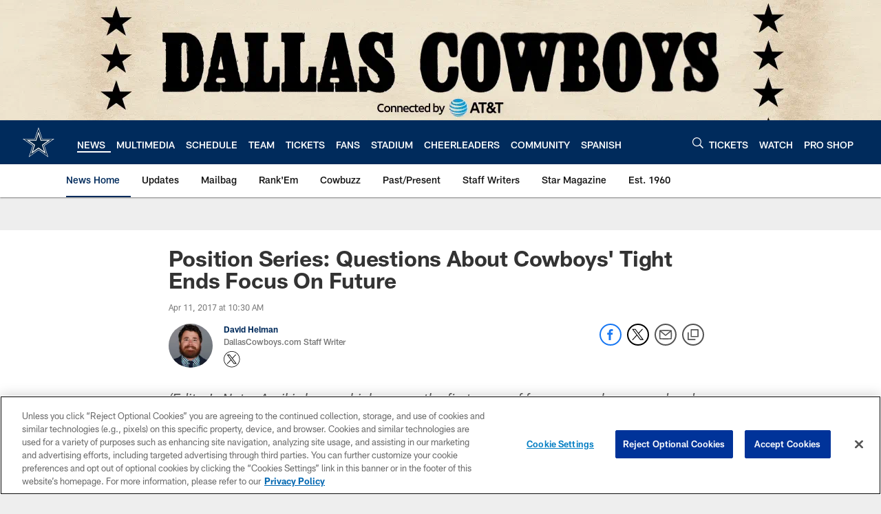

--- FILE ---
content_type: text/html; charset=utf-8
request_url: https://www.google.com/recaptcha/api2/aframe
body_size: 267
content:
<!DOCTYPE HTML><html><head><meta http-equiv="content-type" content="text/html; charset=UTF-8"></head><body><script nonce="zhhoYPulXCH5_6sRlbJ5Gw">/** Anti-fraud and anti-abuse applications only. See google.com/recaptcha */ try{var clients={'sodar':'https://pagead2.googlesyndication.com/pagead/sodar?'};window.addEventListener("message",function(a){try{if(a.source===window.parent){var b=JSON.parse(a.data);var c=clients[b['id']];if(c){var d=document.createElement('img');d.src=c+b['params']+'&rc='+(localStorage.getItem("rc::a")?sessionStorage.getItem("rc::b"):"");window.document.body.appendChild(d);sessionStorage.setItem("rc::e",parseInt(sessionStorage.getItem("rc::e")||0)+1);localStorage.setItem("rc::h",'1766703112571');}}}catch(b){}});window.parent.postMessage("_grecaptcha_ready", "*");}catch(b){}</script></body></html>

--- FILE ---
content_type: text/css
request_url: https://www.dallascowboys.com/compiledassets/theming/bbb199769c6cea6fdecf0dd47fb1e0e5
body_size: 3217
content:
.d3-u-block-bypass{color:#002B5C}.d3-o-hamburger .d3-o-hamburger__inner{background-color:#fff}.d3-o-hamburger .d3-o-hamburger__inner::before,.d3-o-hamburger .d3-o-hamburger__inner::after{background-color:#fff}.d3-o-table--sortable [class*="headerSort"]{color:#151515}.d3-legend--list a{color:#002B5C}.nfl-o-table-pagination__previous,.nfl-o-table-pagination__next{color:#002B5C}.nfl-o-table-pagination__previous :not(.nfl-o-icon--white) [class*="nfl-o-icon"]:hover,.nfl-o-table-pagination__next :not(.nfl-o-icon--white) [class*="nfl-o-icon"]:hover{fill:#002B5C}.d3-o-promo-card--small{background-color:#002B5C !important}.nfl-o-schedules-card button.nfl-o-schedules-card__btn-soldout.nfl-o-button--alert .nfl-o-icon--tickets-sold-out{fill:#D50A0A}.nfl-o-anchor li a:hover{border-bottom-color:#002B5C}.nfl-o-cta--primary,[class*="d3-l-module--hero"] .d3-o-media-object__cta .d3-o-button,.nfl-c-game-strip__btn-buy-tickets,.nfl-o-matchup-cards .nfl-o-matchup-cards__btn-buy-tickets,[class*="d3-o-promo-card--"] .d3-o-button,.nfl-o-cta--special{background-color:#002B5C;border-width:1px;border-style:solid;border-color:#002B5C;color:#fff}.nfl-o-cta--primary:hover,[class*="d3-l-module--hero"] .d3-o-media-object__cta .d3-o-button:hover,.nfl-c-game-strip__btn-buy-tickets:hover,.nfl-o-matchup-cards .nfl-o-matchup-cards__btn-buy-tickets:hover,[class*="d3-o-promo-card--"] .d3-o-button:hover,.nfl-o-cta--special:hover{color:#002B5C;background-color:#fff;border-color:#002B5C}.nfl-o-cta--secondary,.nfl-c-game-strip__cta.nfl-c-game-strip__cta--ingame .nfl-c-game-strip__cta-mwls:not(:empty)+.nfl-c-game-strip__cta-game .nfl-c-game-strip__btn-game-day{background-color:#fff;color:#002B5C;border:1px solid #002B5C}.nfl-o-cta--secondary:hover,.nfl-c-game-strip__cta.nfl-c-game-strip__cta--ingame .nfl-c-game-strip__cta-mwls:not(:empty)+.nfl-c-game-strip__cta-game .nfl-c-game-strip__btn-game-day:hover{background-color:#002B5C;color:#fff}.nfl-o-cta--link,.nfl-c-game-strip__link,.nfl-c-game-strip__btn-game-pass,.nfl-c-game-strip__btn-listen,.nfl-c-article .nfl-c-body-part--text h2 a,.nfl-c-article .nfl-c-body-part--text h3 a,.nfl-c-article .nfl-c-body-part--text h4 a,.nfl-c-article .nfl-c-body-part--text h5 a,.nfl-c-article .nfl-c-body-part--text li a,.nfl-c-article .nfl-c-body-part--text p a,.nfl-c-article .nfl-c-body-part--table-of-contents a,.nfl-c-article .nfl-c-custom-entity-table a,.nfl-c-article .nfl-c-body-part--table a,.nfl-c-article .nfl-c-body-part--document a,.nfl-c-article__related-links ul li,.nfl-c-article__body li a,.nfl-c-article__body p a,.nfl-o-matchup-cards--pre-game .nfl-o-matchup-cards__btn-game-day,.nfl-o-matchup-cards .nfl-o-matchup-cards__btn-game-pass,.nfl-o-matchup-cards .nfl-o-matchup-cards__btn-listen,.nfl-o-matchup-cards .nfl-o-matchup-cards__btn-sponsor,.nfl-o-headlinestack button[aria-selected^="true"],.nfl-o-headlinestack__button>a,.nfl-o-fevo--link-text-color,.d3-o-cta-bar__item--link-text-color a,[class*='d3-o-content-tray'] .d3-o-button,.nfl-o-anchor li,.nfl-o-biography a{color:#002B5C}.nfl-o-cta[data-toggler-action="1"] [class*=nfl-o-icon]{fill:#002B5C}.nfl-o-cta--rounded{color:#002B5C}.nfl-o-cta--rounded[aria-pressed="true"]{color:#fff;background-color:#002B5C;border-color:#002B5C}.nfl-o-cta--rounded[aria-pressed="true"]:focus{outline-color:#002B5C}button.nfl-o-button.nfl-o-button--alert{color:#D50A0A;border-color:#D50A0A}.nfl-o-chat-flyout--has-color-schema-header-and-footer .nfl-o-chat-flyout__trigger{background-color:#002B5C}.nfl-o-chat-flyout--has-color-schema-header-and-footer .nfl-o-chat-flyout__body{border-left-color:#002B5C}.nfl-o-chat-flyout--has-color-schema-button-color .nfl-o-chat-flyout__trigger{background-color:#002B5C}.nfl-o-chat-flyout--has-color-schema-button-color .nfl-o-chat-flyout__body{border-left-color:#002B5C}.nfl-o-chat-flyout__body .nfl-o-placeholder--t_thumb_squared{background-image:url("https://static.nfl.com/static/content/public/static/wildcat/assets/img/logos/teams/DAL.svg")}.d3-o-contact-us__list .nfl-o-icon>svg{fill:#002B5C}.d3-o-contact-us__item:hover{border-color:#002B5C}.d3-o-contact-us__item-label{color:#002B5C}[class*='d3-o-content-tray'] .d3-o-media-object__summary a{color:#002B5C}.d3-o-cta-bar__item--button-color a{background-color:#002B5C;color:#fff}.d3-o-cta-bar__item--header-footer-color a{color:#fff;background-color:#002B5C}.nfl-o-fevo--button-color{background-color:#002B5C;color:#fff}.nfl-o-fevo--header-footer-color{color:#fff;background-color:#002B5C}.nfl-c-centerpiece.nfl-c-centerpiece--v2 .nfl-o-headlinestack .d3-o-tabs__wrap button[aria-selected^="true"]{color:#002B5C}[class^="d3-o-link-bar"] .d3-o-link-bar__list--icon{background-color:#002B5C}.d3-o-link-bar--horizontal__list li a,.d3-o-link-bar--vertical__list li a{color:#002B5C}.nfl-o-matchup-cards .nfl-o-matchup-cards__btn-game-day{background-color:#002B5C;border-color:#002B5C;color:#fff}.nfl-o-matchup-cards .nfl-h-highlight{color:#D50A0A}.nfl-o-matchup-cards .nfl-h-underline::before{background-color:#D50A0A}.nfl-o-matchup-cards .nfl-o-matchup-cards__media-add-calendar{color:#002B5C}.nfl-o-matchup-cards--pre-game .nfl-o-matchup-cards__btn-game-day{background-color:#fff;border:1px solid #ccc;color:#002B5C}.nfl-c-article .nfl-o-matchup-cards .nfl-o-matchup-cards__cta .nfl-o-matchup-cards__btn-game-day{background-color:#002B5C;border-color:#002B5C;color:#fff}.d3-o-on-now-bar__header-status{color:#fff;background-color:#D50A0A}.d3-o-on-now-bar__info a:hover{color:#002B5C}.d3-o-on-now-bar__close-button,.d3-o-on-now-bar__more-button{color:#002B5C}.d3-o-on-now-bar__body-status{color:#fff;background-color:#D50A0A}.d3-o-on-now-bar__body-title a.d3-o-on-now-bar__body-title-name:hover{color:#D50A0A}.nfl-o-pick-card__player-name a,.nfl-o-pick-card__editorial-links a,.nfl-o-pick-card__editors-details a,.nfl-o-pick-card__editors-details p a,.nfl-o-pick-card__editors-details li a{color:#002B5C}.nfl-o-pick-card__player-name a{color:#002B5C}.nfl-o-placeholder--t_editorial_landscape_8_desktop_mobile{background-image:url("https://static.nfl.com/static/content/public/static/wildcat/assets/img/logos/teams/DAL.svg")}.nfl-o-placeholder--t_editorial_landscape_8_desktop_mobile:after{background-image:url("https://res.cloudinary.com/nflclubs/image/upload/49ers/tusaaa5brnfjuuwfezq6.svg")}.nfl-o-placeholder--t_thumb_squared,.nfl-o-placeholder--t_person_squared_mobile{background-image:url("https://res.cloudinary.com/nflclubs/image/upload/49ers/tusaaa5brnfjuuwfezq6.svg")}.nfl-o-placeholder--t_portrait_mobile{background-image:url("https://res.cloudinary.com/nflclubs/image/upload/cowboys/eoecfmvyw7zqbtz4guq5")}.d3-o-tabs--standings [aria-pressed="true"]{color:#fff;background-color:#002B5C;border-color:#002B5C}.d3-o-tabs--overflow .d3-is-active a{background-color:#002B5C;color:#fff}.nfl-o-tabs-bar--link-text-color .d3-o-tabs__list-item.d3-is-active a,.nfl-o-tabs-bar--link-text-color .d3-o-tabs__list-item a:hover{color:#002B5C;border-bottom-color:#002B5C}.nfl-o-tabs-bar--link-text-color .nfl-o-tabs-bar__prev .nfl-o-icon--left{fill:#002B5C}.nfl-o-tabs-bar--button-color .d3-o-tabs__list-item.d3-is-active a,.nfl-o-tabs-bar--button-color .d3-o-tabs__list-item a:hover{color:#fff;border-bottom-color:#fff}.nfl-o-tabs-bar--button-color .nfl-o-tabs-bar__prev .nfl-o-icon--left{fill:#fff}.nfl-o-tabs-bar--header-footer-color .d3-o-tabs__list-item.d3-is-active a,.nfl-o-tabs-bar--header-footer-color .d3-o-tabs__list-item a:hover{color:#fafafa;border-bottom-color:#fafafa}.nfl-o-tabs-bar--header-footer-color .nfl-o-tabs-bar__prev .nfl-o-icon--left{fill:#fafafa}@media (min-width: 768px){.nfl-o-person-tile::before,.nfl-t-person-tile--player::before{background-image:linear-gradient(to bottom, rgba(0,0,0,0.9), rgba(0,0,0,0.75) 99%), url("https://static.nfl.com/static/content/public/static/wildcat/assets/img/logos/teams/DAL.svg")}}@media (min-width: 768px){.nfl-t-person-tile--coach::before{background-image:linear-gradient(to bottom, rgba(0,0,0,0.9), rgba(0,0,0,0.75) 99%), url("https://static.nfl.com/static/content/public/static/wildcat/assets/img/logos/teams/DAL.svg")}}@media (min-width: 768px){.nfl-t-person-tile--staff::before{background-image:linear-gradient(to bottom, rgba(0,0,0,0.9), rgba(0,0,0,0.75) 99%), url("https://static.nfl.com/static/content/public/static/wildcat/assets/img/logos/teams/DAL.svg")}}@media (min-width: 768px){.nfl-t-person-tile--cheerleader::before{background-image:linear-gradient(to bottom, rgba(0,0,0,0.9), rgba(0,0,0,0.75) 99%), url("https://res.cloudinary.com/nflclubs/image/upload/cowboys/eoecfmvyw7zqbtz4guq5")}}.d3-o-tabbed-controls-selector ul li{background-color:#fff;color:#002B5C;border:0.5px solid #002B5C}.d3-o-tabbed-controls-selector ul li:hover,.d3-o-tabbed-controls-selector ul li.active{background-color:#002B5C}.d3-o-tabbed-controls-selector ul li:hover a,.d3-o-tabbed-controls-selector ul li.active a{color:#fff}.nfl-c-body-part--document a{color:#002B5C}.nfl-o-ranked-item .nfl-o-ranked-item__title a{color:#002B5C}.nfl-c-body-part--table a{color:#002B5C}.nfl-c-body-part--text li a,.nfl-c-body-part--text p a{color:#002B5C}.nfl-c-accordion-group h2 strong{color:#002B5C}.nfl-c-accordion-group__details a{color:#002B5C}.d3-o-carousel.owl-carousel [class*="owl-dots"] .owl-dot.active span{background-color:#002B5C}.nfl-c-countdown{color:#fff;background-color:#002B5C}.nfl-c-countdown--transparent-background,.nfl-c-countdown--transparent-background .nfl-c-countdown__footer{background-color:transparent}.nfl-c-countdown--button-theme{color:#fff;background-color:#002B5C}.nfl-c-countdown--light-theme{color:#151515;background-color:#fff}.nfl-c-custom-promo--has-color-schema-header-footer-theme .nfl-c-custom-promo__content.d3-o-media-object{background-color:#002B5C}.nfl-c-custom-promo--has-color-schema-button-theme .nfl-c-custom-promo__content.d3-o-media-object{background-color:#002B5C}.nfl-c-custom-promo--has-color-schema-header-footer-theme .nfl-c-custom-promo__body{color:#fff}.nfl-c-custom-promo--has-color-schema-link-color-on-white .nfl-c-custom-promo__body{color:#002B5C}.nfl-c-custom-promo--has-color-schema-button-theme .nfl-c-custom-promo__body{color:#fff}.nfl-c-custom-promo--has-cta-color-schema-link-color .nfl-c-custom-promo__cta a{color:#002B5C}.nfl-c-custom-promo--has-cta-color-schema-link-color .nfl-c-custom-promo__cta a:hover{background-color:#002B5C;border-color:#002B5C}.nfl-c-event__header{color:#002B5C}.nfl-c-event__description p a{color:#002B5C}.d3-o-followbar__platform:hover{border-color:#002B5C}.nfl-c-photo-album .nfl-c-photo-album__button-container .nfl-c-photo-album__grid-button--active .nfl-o-icon--grid{fill:#002B5C !important}.nfl-c-photo-album .nfl-c-photo-album__button-container .nfl-c-photo-album__list-button--active .nfl-o-icon--list{fill:#002B5C !important}.nfl-c-photo-album .nfl-c-photo-album__button-container .nfl-c-photo-album__carousel-button--active .nfl-o-icon--carousel{fill:#002B5C !important}.nfl-c-photo-album .nfl-c-photo-album__pictures-container .nfl-o-icon--left{fill:#002B5C}@media (max-width: 1023px){.nfl-c-scoresplay__score-item::before{background-color:#002B5C}}.nfl-o-media-object--player .d3-o-media-object__summary a{color:#002B5C}.nfl-c-content-header--schedule .nfl-c-content-header__btn-open,.nfl-c-content-header--schedule .nfl-c-content-header__btn-close,.nfl-c-content-header--schedule .nfl-c-content-header__btn-add-calendar{color:#002B5C}.nfl-c-find-channel .nfl-c-form__group .d3-o-button{background-color:#fff;color:#002B5C;border:0.5px solid #002B5C}.nfl-c-find-channel .nfl-c-form__group .d3-o-button:hover{background-color:#002B5C;color:#fff}.d3-o-footer .d3-o-footer__club-legal{background-color:#002B5C;color:#fff}.d3-o-footer .d3-o-footer__club-copyright{color:#fff}@media (min-width: 1024px){.d3-o-footer .d3-o-footer__club-legal-links>li>a:hover{border-bottom-color:#fff}}.nfl-c-header .d3-o-nav__wrap{color:#fff;background-color:#002B5C}.nfl-c-header .d3-o-nav--primary [class*=nfl-o-icon],.nfl-c-header .d3-o-nav__search [class*=nfl-o-icon]{fill:#fff}@media (max-width: 1023px){.nfl-c-header.d3-o-nav--is-open .d3-o-nav--primary{background-color:#002B5C}}@media (min-width: 1024px){.nfl-c-header .d3-o-nav__list .d3-o-nav__item:hover,.nfl-c-header .d3-o-nav__list .d3-o-nav__item.d3-is-active{border-bottom:2px solid #fff}.nfl-c-header .d3-o-nav__list .d3-o-nav__dropdown{background-color:#002B5C}}.nfl-c-header a[data-value=gigya_sign_in]:not([data-is-logged-in]){color:#002B5C}@media (min-width: 1024px){.nfl-c-header .d3-o-nav__item[data-user-item].d3-o-nav__item--has-dropdown-submenu .d3-o-nav__menu-item-dropdown .d3-o-nav__item ul.d3-o-nav__list li:not(.d3-o-nav__link-category):hover{background-color:#002B5C}.nfl-c-header .d3-o-nav__item[data-user-item].d3-o-nav__item--has-dropdown-submenu .d3-o-nav__menu-item-dropdown .d3-o-nav__item ul.d3-o-nav__list li.d3-o-nav__dropdown-user-name:hover,.nfl-c-header .d3-o-nav__item[data-user-item].d3-o-nav__item--has-dropdown-submenu .d3-o-nav__menu-item-dropdown .d3-o-nav__item ul.d3-o-nav__list li.d3-o-nav__dropdown-user-button:hover{background-color:unset}.nfl-c-header .d3-o-nav__item[data-user-item].d3-o-nav__item--has-dropdown-submenu .d3-o-nav__menu-item-dropdown .d3-o-nav__item ul.d3-o-nav__list li a[data-value=gigya_sign_in]:not([data-is-logged-in]){background-color:#002B5C}.nfl-c-header .d3-o-nav__item[data-user-item].d3-o-nav__item--has-dropdown-submenu .d3-o-nav__menu-item-dropdown .d3-o-nav__item ul.d3-o-nav__list li a[data-value=gigya_sign_in][data-is-logged-in]{color:#002B5C;border-color:#002B5C}}.nfl-c-header.d3-o-search--is-open .d3-o-nav__search-result{background-color:#002B5C;color:#fff}.nfl-c-header .d3-o-nav--secondary .d3-o-nav__list .d3-o-nav__item{border-bottom:2px solid white}.nfl-c-header .d3-o-nav--secondary .d3-o-nav__list .d3-o-nav__item.d3-is-active,.nfl-c-header .d3-o-nav--secondary .d3-o-nav__list .d3-o-nav__item:not(.nfl-o-subscribe):hover{color:#002B5C;border-bottom:2px solid #002B5C}.nfl-c-header .d3-o-nav--secondary .d3-o-nav__list .d3-o-nav__item.d3-is-active .d3-o-nav__item-label,.nfl-c-header .d3-o-nav--secondary .d3-o-nav__list .d3-o-nav__item:not(.nfl-o-subscribe):hover .d3-o-nav__item-label{border:none}.nfl-c-content-header--player-directory .nfl-c-player-directory__form .d3-o-button{background-color:#fff;color:#002B5C;border:0.5px solid #002B5C}.nfl-c-content-header--player-directory .nfl-c-player-directory__form .d3-o-button:hover{background-color:#002B5C;color:#fff}.nfl-c-player-directory__popular-players .d3-o-list__link{color:#002B5C}.nfl-c-player-header .nfl-o-link--buy-jersey{background-color:#fff;color:#002B5C}.nfl-c-player-header .nfl-o-link--buy-jersey .nfl-o-icon--shop{fill:#002B5C}.nfl-c-player-header .nfl-o-link--buy-jersey:hover,.nfl-c-player-header .nfl-o-link--buy-jersey.active{background-color:#002B5C;color:#fff}.nfl-c-player-header .nfl-o-link--buy-jersey:hover .nfl-o-icon--shop,.nfl-c-player-header .nfl-o-link--buy-jersey.active .nfl-o-icon--shop{fill:#fff}.nfl-c-team-tickets .d3-o-media-object__cta .d3-o-button{background-color:#002B5C;color:#fff}.nfl-c-team-header .nfl-o-link--buy-gear{background-color:#fff;color:#002B5C}.nfl-c-team-header .nfl-o-link--buy-gear .nfl-o-icon--shop{fill:#002B5C}.nfl-c-team-header .nfl-o-link--buy-gear:hover,.nfl-c-team-header .nfl-o-link--buy-gear.active{background-color:#002B5C;color:#fff}.nfl-c-team-header .nfl-o-link--buy-gear:hover .nfl-o-icon--shop,.nfl-c-team-header .nfl-o-link--buy-gear.active .nfl-o-icon--shop{fill:#fff}.nfl-c-author-profile-card__bio p a,.nfl-c-author-profile-card__bio a{color:#002B5C}.nfl-c-promo.nfl-c-promo--banner{background-color:#002B5C}.nfl-c-promo.nfl-c-promo--image{color:#002B5C}.nfl-c-promo.nfl-c-promo--marketing1.nfl-c-promo--header-color-text .d3-o-media-object__title{color:#002B5C}.nfl-c-promo.nfl-c-promo--marketing1.nfl-c-promo--button-color-text .d3-o-media-object__title{color:#002B5C}.nfl-c-promo.nfl-c-promo--marketing2.nfl-c-promo--header-color-text .d3-o-media-object__body{color:#002B5C}.nfl-c-promo.nfl-c-promo--marketing2.nfl-c-promo--button-color-text .d3-o-media-object__body{color:#002B5C}.nfl-c-promo.nfl-c-promo--marketing3.nfl-c-promo--header-color-text h2,.nfl-c-promo.nfl-c-promo--marketing3.nfl-c-promo--header-color-text ul li,.nfl-c-promo.nfl-c-promo--marketing3.nfl-c-promo--header-color-text ol li{color:#002B5C}.nfl-c-promo.nfl-c-promo--marketing3.nfl-c-promo--header-color-text h2:before{background-color:#002B5C}.nfl-c-promo.nfl-c-promo--marketing3.nfl-c-promo--button-color-text h2,.nfl-c-promo.nfl-c-promo--marketing3.nfl-c-promo--button-color-text ul li,.nfl-c-promo.nfl-c-promo--marketing3.nfl-c-promo--button-color-text ol li{color:#002B5C}.nfl-c-promo.nfl-c-promo--marketing3.nfl-c-promo--button-color-text h2:before{background-color:#002B5C}.nfl-c-promo.nfl-c-promo--marketing3.nfl-c-promo--header-color-hyperlink ul li a,.nfl-c-promo.nfl-c-promo--marketing3.nfl-c-promo--header-color-hyperlink ol li a{color:#002B5C}.nfl-c-promo.nfl-c-promo--marketing3.nfl-c-promo--button-color-hyperlink ul li a,.nfl-c-promo.nfl-c-promo--marketing3.nfl-c-promo--button-color-hyperlink ol li a{color:#002B5C}.nfl-c-promo.nfl-c-promo--banner-with-cta.nfl-c-promo--has-white-bg .d3-o-media-object__title a{color:#002B5C}.nfl-c-promo.nfl-c-promo--banner-with-cta.nfl-c-promo--header-color-hyperlink .nfl-o-cta{background-color:#002B5C;color:#fff}.nfl-c-promo.nfl-c-promo--banner-with-cta.nfl-c-promo--header-color-text .d3-o-media-object__title strong,.nfl-c-promo.nfl-c-promo--banner-with-cta.nfl-c-promo--header-color-text .d3-o-media-object__title b{color:#002B5C}.nfl-c-promo.nfl-c-promo--banner-with-cta.nfl-c-promo--button-color-hyperlink .nfl-o-cta{background-color:#002B5C;color:#fff}.nfl-c-promo.nfl-c-promo--banner-with-cta.nfl-c-promo--button-color-text .d3-o-media-object__title strong,.nfl-c-promo.nfl-c-promo--banner-with-cta.nfl-c-promo--button-color-text .d3-o-media-object__title b{color:#002B5C}.nfl-c-game-strip-v2__link{color:#002B5C}@media (min-width: 1024px){.nfl-c-game-strip-v2__body--live{border-top-color:#D50A0A}}.nfl-c-game-strip-v2__live-data .nfl-h-highlight{color:#D50A0A}@media (min-width: 1024px){.nfl-c-game-strip-v2__live-data .nfl-h-highlight--background{background-color:#D50A0A}}@media (max-width: 1023px){.nfl-c-game-strip-v2__live-data .nfl-h-highlight--background{color:#D50A0A;border-bottom-color:#D50A0A}.nfl-c-game-strip-v2__live-data__bullet{color:#D50A0A}}.nfl-c-mixed-content-carousel{--swiper-theme-color: #002B5C;--swiper-pagination-color: #002B5C;--swiper-navigation-color: #002B5C}.nfl-c-mixed-content-carousel__progress-bar-percent{background-color:var(--swiper-pagination-color, #002B5C)}.nfl-c-table-comparison th:not([data-has-bkg-color-button-theme]) .nfl-c-table-comparison__cell-checkmark[data-is-checked],.nfl-c-table-comparison td:not([data-has-bkg-color-button-theme]) .nfl-c-table-comparison__cell-checkmark[data-is-checked]{filter:invert(100%)}.nfl-c-table-comparison__cell-cta--primary{background:#002B5C;color:#fff}@media (min-width: 768px){.nfl-c-table-comparison th[data-has-bkg-color-button-theme],.nfl-c-table-comparison td[data-has-bkg-color-button-theme]{background-color:#002B5C;color:#fff}}@media (max-width: 767px){.nfl-c-table-comparison__cell-cta--secondary{background:#002B5C;color:#fff}}


--- FILE ---
content_type: text/javascript
request_url: https://www.dallascowboys.com/compiledassets/js/89eb1a281ea4c36c7f08d85f97486ebc/modules/helpers/browserHelper.js
body_size: 741
content:
define("modules/helpers/browserHelper",[],function(){return function(){return{getUserAgent:function(){return window.navigator.userAgent},getBrowser:function(){var e,n=navigator.userAgent,t=n.match(/(opera|chrome|safari|firefox|msie|trident(?=\/))\/?\s*(\d+)/i)||[];return/trident/i.test(t[1])?(e=/\brv[ :]+(\d+)/g.exec(n)||[],{name:"IE",version:e[1]||""}):"Chrome"===t[1]&&null!==(e=n.match(/\b(OPR|Edge)\/(\d+)/))?{name:e[1].replace("OPR","Opera"),version:e[2]}:(t=t[2]?[t[1],t[2]]:[navigator.appName,navigator.appVersion,"-?"],null!==(e=n.match(/version\/(\d+)/i))&&t.splice(1,1,e[1]),{name:t[0],version:t[1]})},isIOS:function(){var e=navigator.userAgent;return this.isIPadOs13()||/(iPhone|iPad|iPod)/i.test(e)},isAndroid:function(){return/(android)/i.test(window.navigator.userAgent)},isInternetExplorer:function(){var e=navigator.userAgent,n=e.match(/(edge|edg|trident(?=\/))\/?\s*(\d+)/i)||[],t=n[2]?Number(n[2]):0,r="Edg"===n[1]&&t>79,i=/MSIE|Trident/.test(e),a="Edge"===n[1];return!(0===n.length)&&(a||i||!r)},isMobile:function(){return/^(?!.*iPad).*Mobile.*$/i.test(navigator.userAgent)},isIPadOs13:function(){return"MacIntel"===window.navigator.platform&&window.navigator.maxTouchPoints>1&&!window.MSStream},isTablet:function(){var e=navigator.userAgent.toLowerCase();return this.isIPadOs13()||/(ipad|tablet|(android(?!.*mobile))|(windows(?!.*phone)(.*touch))|kindle|playbook|silk|(puffin(?!.*(IP|AP|WP))))/.test(e)},isTabletIOS:function(){var e=navigator.userAgent;return this.isIPadOs13()||/(iPad)/i.test(e)}}}()});
//# sourceMappingURL=browserHelper.js.map

--- FILE ---
content_type: image/svg+xml
request_url: https://static.www.nfl.com/t_q-best/league/api/clubs/logos/DAL
body_size: -49
content:
<svg xmlns="http://www.w3.org/2000/svg" width="500" height="500" viewBox="0 0 500 500"><g fill="none"><path d="M0 0h500v500h-500z"/><path fill="#FFFFFE" d="M489.054 196.69h-181.66l-57.867-173.052-57.872 173.052h-181.655l148.834 106.554-57.135 173.151 147.828-105.597 147.839 105.394-57.152-172.943 148.84-106.559"/><path fill="#024" d="M249.527 44.232l-53.226 158.918h-166.204l136.353 97.609-52.44 158.913 135.545-96.802 135.5 96.802-52.462-158.913 136.359-97.609h-166.205l-53.22-158.918"/><path fill="#FFFFFE" d="M249.527 88.031l-42.8 128.72h-134.627l110.449 79.066-42.476 128.714 109.784-78.401 109.118 78.401-42.476-128.709 110.455-79.071h-134.632l-42.795-128.72"/><path fill="#024" d="M249.527 125.887l-33.64 101.688h-106.342l87.246 62.464-33.563 101.688 86.739-61.941 85.854 61.941-33.568-101.683 87.25-62.469h-106.341l-33.635-101.688"/></g></svg>

--- FILE ---
content_type: text/javascript; charset=utf-8
request_url: https://auth-id.dallascowboys.com/accounts.webSdkBootstrap?apiKey=4_2-xNYXWvdGHB0xOf1kVDeA&pageURL=https%3A%2F%2Fwww.dallascowboys.com%2Fnews%2Fposition-series-questions-about-cowboys-tight-ends-focus-on-future-430261&sdk=js_next&sdkBuild=18305&format=json
body_size: 429
content:
{
  "callId": "019b57b60bea7c4c877496a91a0d80cf",
  "errorCode": 0,
  "apiVersion": 2,
  "statusCode": 200,
  "statusReason": "OK",
  "time": "2025-12-25T22:51:47.060Z",
  "hasGmid": "ver4"
}